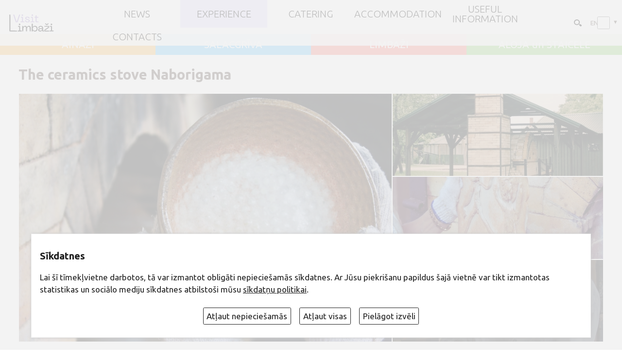

--- FILE ---
content_type: text/html; charset=UTF-8
request_url: https://visitlimbazi.lv/en/?dt=rpc&p=map_single&id=1307700487
body_size: 1820
content:
<style type="text/css">
.olPopup {
    z-index: 10000 !important;
}
.olControlAttribution {
    padding: 0px !important;
    right: 1px !important;
    bottom: 2px !important;
    font-size: 10px;
    line-height: 12px;
    text-align: right;
}
.olControlAttribution IMG {
    border: none;
    float: left;
}
A, A:ACTIVE, A:FOCUS, A:LINK, A:VISITED {
    color: #003761;
    text-decoration: none;
}
</style>

<script src="js/openlayers/OpenLayers.js"></script>
<script src="js/openlayers/lv.js"></script>

<script type="text/javascript">
var lon = 24.713598; 
var lat = 57.515142;
var zoom = 10; 
var map, popup, selectControl, extent, dataLayer, egcs;
</script>

<script type="text/javascript">
function initMap() {
    OpenLayers.Lang.setCode("lv");

    var controls = [
        new OpenLayers.Control.TouchNavigation({
            dragPanOptions: {
                enableKinetic: true
            }
        }),
        new OpenLayers.Control.Zoom()
    ];

    map = new OpenLayers.Map("map", {
        zoomDuration: 1,
        projection: 'EPSG:4326',
        controls: controls
    });

    // --- OpenStreetMap layer ---
    var osmLayer = new OpenLayers.Layer.OSM("OpenStreetMap");

    map.addLayer(osmLayer);
    map.addControl(new OpenLayers.Control.LayerSwitcher());
    map.addControl(new OpenLayers.Control.TouchNavigation());

    egcs = new OpenLayers.Projection("EPSG:4326");            
    extent = new OpenLayers.Bounds(); 
    extent.extend(new OpenLayers.LonLat(23.819884, 58.035447).transform(egcs, map.getProjectionObject()));
    extent.extend(new OpenLayers.LonLat(25.8466669, 57.0973919).transform(egcs, map.getProjectionObject()));
    map.setOptions({ restrictedExtent: extent });    

    map.setCenter(
        new OpenLayers.LonLat(lon, lat).transform(egcs, map.getProjectionObject()), 
        zoom
    );
}
</script>
<style>
.olFramedCloudPopupContent>div{max-width:400px;font-size:0.8rem;}
.olFramedCloudPopupContent B{font-size:1rem;}

.popBot{margin-top:0.5em;display:table;width:100%;border-top:solid 1px #cccccc;}
.popBot>span{display:table-cell;text-align:right;padding-top:0.2em;}
.popBot>span:first-child{font-size:0.8rem;text-align:left;padding-right:1em;}
.popBot>span:first-child .fa,.popBot A{color:#909090;}
 
.trBt {display:inline-block;position:relative;z-index:0;font-size:0.8rem;font-weight:nomal;font-style:normal;line-height:1.2em;text-transform:uppercase;background:#00985b;border:none;color:#fff !important; padding:0.2em 0.4em;cursor:pointer;}
.trBt:hover{color:#ffffff !important;}
.trBt::before {
content: "";
position: absolute;z-index: -1;top: 0;left: 0;right: 0;bottom: 0;
background: #047648;
transform:scaleX(0);
transform-origin:0 50%  ;
transition-property: transform;
transition-duration:0.9s;
transition-timing-function: cubic-bezier(.52,1.64,.37,.66);
	}
.trBt:hover::before{
transform:scaleX(1);
}


</style>
<script type="text/javascript">

//  pointRadius: "${type}", // sized according to type attribute
var myStyles = new OpenLayers.StyleMap({
                "default": new OpenLayers.Style({
				  pointRadius: "5", 
                   fillColor: "#ed3737",
				   fillOpacity:0.8,
                    //strokeColor: "${link}",
					strokeColor: "#ed3737",
                    strokeWidth: 2,
                    strokeOpacity:0.7,
					
					label : "${title}",
					fontColor: "#592b82",
                    
                    labelAlign: "cm",
                    labelXOffset: "0",
                    labelYOffset: "-20",
                    labelOutlineColor: "white",
                    labelOutlineWidth: 3
                }) 
            }); 
 
 
	 

function init(){

initMap();

dataLayer = new OpenLayers.Layer.Vector("Dati", {styleMap:myStyles});
 map.addLayers([dataLayer]);



  var pt=new OpenLayers.LonLat(24.371206, 57.751494).transform(egcs,map.getProjectionObject());
var po = new OpenLayers.Geometry.Point(pt.lon,pt.lat);
       var vc = new OpenLayers.Feature.Vector(po);
	  
	   vc.attributes.title='The ceramics stove  Naborigama';
	   vc.attributes.offer='57.751494';
	   
       dataLayer.addFeatures(vc);

	   
 var markers = new OpenLayers.Layer.Markers( "Markers" );
  map.addLayer(markers);	

 var icon = new OpenLayers.Icon('grafika/marker.png',new OpenLayers.Size(40,40),new OpenLayers.Pixel(-20, -48));  
 markers.addMarker(new OpenLayers.Marker(pt,icon));	   
	
	
map.setCenter(pt,14);	
}	

		
 
 
 
 
setTimeout("init()",500);
 
  
    </script>
 
<div id="map" style="width:100%;height:600px;"></div>
      
